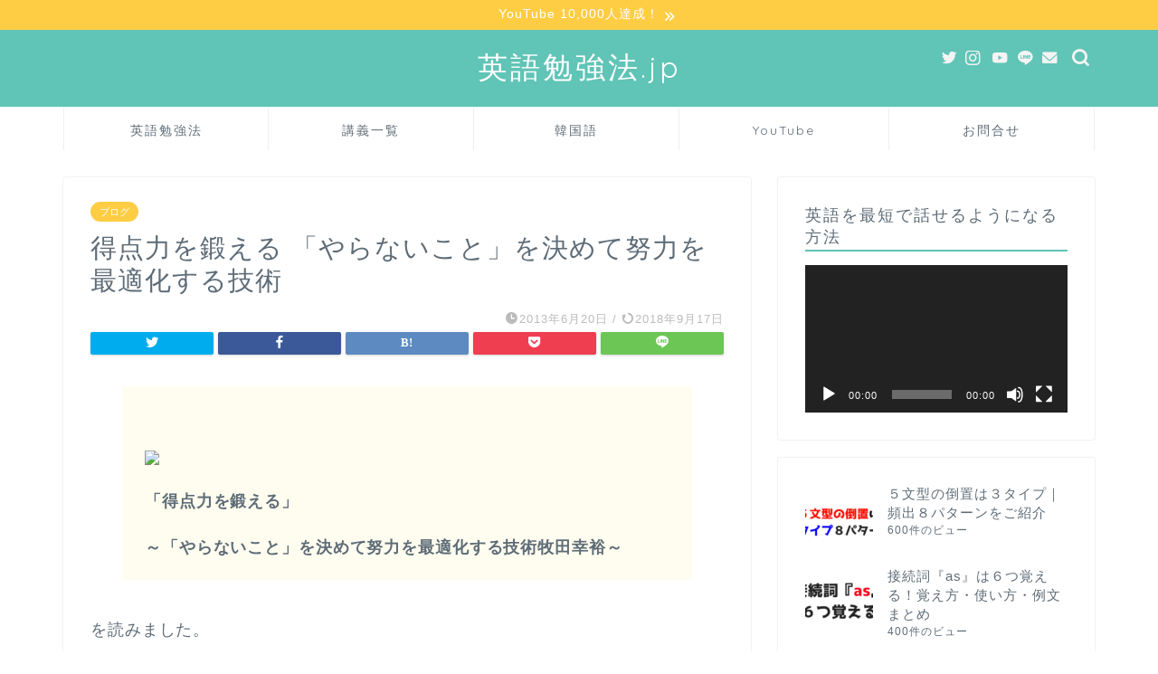

--- FILE ---
content_type: text/html; charset=UTF-8
request_url: https://xn--4gr220a2sk1qvzyi.jp/tokutenryoku/
body_size: 14641
content:
<!DOCTYPE html><html lang="ja"><head prefix="og: http://ogp.me/ns# fb: http://ogp.me/ns/fb# article: http://ogp.me/ns/article#"><meta charset="utf-8"><meta http-equiv="X-UA-Compatible" content="IE=edge"><meta name="viewport" content="width=device-width, initial-scale=1"><meta property="og:type" content="blog"><meta property="og:title" content="得点力を鍛える 「やらないこと」を決めて努力を最適化する技術｜英語勉強法.jp"><meta property="og:url" content="https://xn--4gr220a2sk1qvzyi.jp/tokutenryoku/"><meta property="og:description" content="&nbsp; 「得点力を鍛える」 ～「やらないこと」を決めて努力を最適化する技術牧田幸裕～ を読みました。 いい本書きま"><meta property="og:image" content="//ws-fe.amazon-adsystem.com/widgets/q?_encoding=UTF8&amp;MarketPlace=JP&amp;ASIN=4492557237&amp;ServiceVersion=20070822&amp;ID=AsinImage&amp;WS=1&amp;Format=_SL250_&amp;tag=igakubuhenoto-22"><meta property="og:site_name" content="英語勉強法.jp"><meta property="fb:admins" content=""><meta name="twitter:card" content="summary_large_image"><meta name="twitter:site" content="@YSK_NMR"><meta name="description" itemprop="description" content="&nbsp; 「得点力を鍛える」 ～「やらないこと」を決めて努力を最適化する技術牧田幸裕～ を読みました。 いい本書きま" ><link rel="shortcut icon" href="https://xn--4gr220a2sk1qvzyi.jp/wp-content/themes/jin/favicon.ico"><link media="all" href="https://xn--4gr220a2sk1qvzyi.jp/wp-content/cache/autoptimize/css/autoptimize_e32c04db4ed2284a5d05c7fd0f14efab.css" rel="stylesheet" /><title>得点力を鍛える 「やらないこと」を決めて努力を最適化する技術｜英語勉強法.jp</title><meta name='robots' content='max-image-preview:large' /><link rel='dns-prefetch' href='//ajax.googleapis.com' /><link rel='dns-prefetch' href='//cdnjs.cloudflare.com' /><link rel='dns-prefetch' href='//s.w.org' /><link rel="alternate" type="application/rss+xml" title="英語勉強法.jp &raquo; フィード" href="https://xn--4gr220a2sk1qvzyi.jp/feed/" /><link rel="alternate" type="application/rss+xml" title="英語勉強法.jp &raquo; コメントフィード" href="https://xn--4gr220a2sk1qvzyi.jp/comments/feed/" /><link rel="alternate" type="application/rss+xml" title="英語勉強法.jp &raquo; 得点力を鍛える 「やらないこと」を決めて努力を最適化する技術 のコメントのフィード" href="https://xn--4gr220a2sk1qvzyi.jp/tokutenryoku/feed/" /> <script type="text/javascript">window._wpemojiSettings = {"baseUrl":"https:\/\/s.w.org\/images\/core\/emoji\/13.1.0\/72x72\/","ext":".png","svgUrl":"https:\/\/s.w.org\/images\/core\/emoji\/13.1.0\/svg\/","svgExt":".svg","source":{"concatemoji":"https:\/\/xn--4gr220a2sk1qvzyi.jp\/wp-includes\/js\/wp-emoji-release.min.js?ver=5.8.12"}};
			!function(e,a,t){var n,r,o,i=a.createElement("canvas"),p=i.getContext&&i.getContext("2d");function s(e,t){var a=String.fromCharCode;p.clearRect(0,0,i.width,i.height),p.fillText(a.apply(this,e),0,0);e=i.toDataURL();return p.clearRect(0,0,i.width,i.height),p.fillText(a.apply(this,t),0,0),e===i.toDataURL()}function c(e){var t=a.createElement("script");t.src=e,t.defer=t.type="text/javascript",a.getElementsByTagName("head")[0].appendChild(t)}for(o=Array("flag","emoji"),t.supports={everything:!0,everythingExceptFlag:!0},r=0;r<o.length;r++)t.supports[o[r]]=function(e){if(!p||!p.fillText)return!1;switch(p.textBaseline="top",p.font="600 32px Arial",e){case"flag":return s([127987,65039,8205,9895,65039],[127987,65039,8203,9895,65039])?!1:!s([55356,56826,55356,56819],[55356,56826,8203,55356,56819])&&!s([55356,57332,56128,56423,56128,56418,56128,56421,56128,56430,56128,56423,56128,56447],[55356,57332,8203,56128,56423,8203,56128,56418,8203,56128,56421,8203,56128,56430,8203,56128,56423,8203,56128,56447]);case"emoji":return!s([10084,65039,8205,55357,56613],[10084,65039,8203,55357,56613])}return!1}(o[r]),t.supports.everything=t.supports.everything&&t.supports[o[r]],"flag"!==o[r]&&(t.supports.everythingExceptFlag=t.supports.everythingExceptFlag&&t.supports[o[r]]);t.supports.everythingExceptFlag=t.supports.everythingExceptFlag&&!t.supports.flag,t.DOMReady=!1,t.readyCallback=function(){t.DOMReady=!0},t.supports.everything||(n=function(){t.readyCallback()},a.addEventListener?(a.addEventListener("DOMContentLoaded",n,!1),e.addEventListener("load",n,!1)):(e.attachEvent("onload",n),a.attachEvent("onreadystatechange",function(){"complete"===a.readyState&&t.readyCallback()})),(n=t.source||{}).concatemoji?c(n.concatemoji):n.wpemoji&&n.twemoji&&(c(n.twemoji),c(n.wpemoji)))}(window,document,window._wpemojiSettings);</script> <link rel='stylesheet' id='swiper-style-css'  href='https://cdnjs.cloudflare.com/ajax/libs/Swiper/4.0.7/css/swiper.min.css?ver=5.8.12' type='text/css' media='all' /><link rel='stylesheet' id='sccss_style-css'  href='https://xn--4gr220a2sk1qvzyi.jp/?sccss=1&#038;ver=5.8.12' type='text/css' media='all' /> <script type='text/javascript' src='https://ajax.googleapis.com/ajax/libs/jquery/1.12.4/jquery.min.js?ver=5.8.12' id='jquery-js'></script> <script type='text/javascript' id='frontjs-js-extra'>var wpdm_url = {"home":"https:\/\/xn--4gr220a2sk1qvzyi.jp\/","site":"https:\/\/xn--4gr220a2sk1qvzyi.jp\/","ajax":"https:\/\/xn--4gr220a2sk1qvzyi.jp\/wp-admin\/admin-ajax.php"};
var wpdm_asset = {"spinner":"<i class=\"fas fa-sun fa-spin\"><\/i>"};</script> <script type='application/json' id='wpp-json'>{"sampling_active":1,"sampling_rate":100,"ajax_url":"https:\/\/xn--4gr220a2sk1qvzyi.jp\/wp-json\/wordpress-popular-posts\/v1\/popular-posts","ID":9104,"token":"23451ed3e9","lang":0,"debug":0}</script> <link rel="https://api.w.org/" href="https://xn--4gr220a2sk1qvzyi.jp/wp-json/" /><link rel="alternate" type="application/json" href="https://xn--4gr220a2sk1qvzyi.jp/wp-json/wp/v2/posts/9104" /><link rel="canonical" href="https://xn--4gr220a2sk1qvzyi.jp/tokutenryoku/" /><link rel='shortlink' href='https://xn--4gr220a2sk1qvzyi.jp/?p=9104' /><link rel="alternate" type="application/json+oembed" href="https://xn--4gr220a2sk1qvzyi.jp/wp-json/oembed/1.0/embed?url=https%3A%2F%2Fxn--4gr220a2sk1qvzyi.jp%2Ftokutenryoku%2F" /><link rel="alternate" type="text/xml+oembed" href="https://xn--4gr220a2sk1qvzyi.jp/wp-json/oembed/1.0/embed?url=https%3A%2F%2Fxn--4gr220a2sk1qvzyi.jp%2Ftokutenryoku%2F&#038;format=xml" /> <script>var wpdm_site_url = 'https://xn--4gr220a2sk1qvzyi.jp/';
            var wpdm_home_url = 'https://xn--4gr220a2sk1qvzyi.jp/';
            var ajax_url = 'https://xn--4gr220a2sk1qvzyi.jp/wp-admin/admin-ajax.php';
            var wpdm_ajax_url = 'https://xn--4gr220a2sk1qvzyi.jp/wp-admin/admin-ajax.php';
            var wpdm_ajax_popup = '0';</script> <meta name="generator" content="Site Kit by Google 1.31.0" /> <script async src="//pagead2.googlesyndication.com/pagead/js/adsbygoogle.js"></script><script>(adsbygoogle = window.adsbygoogle || []).push({"google_ad_client":"ca-pub-9051554482008084","enable_page_level_ads":true,"tag_partner":"site_kit"});</script> <meta name="generator" content="WordPress Download Manager 3.1.12" />  <script async src="https://www.googletagmanager.com/gtag/js?id=UA-90740323-1"></script> <script>window.dataLayer = window.dataLayer || [];
  function gtag(){dataLayer.push(arguments);}
  gtag('js', new Date());

  gtag('config', 'UA-90740323-1');</script> </head><body data-rsssl=1 class="post-template-default single single-post postid-9104 single-format-standard" id="nofont-style"><div id="wrapper"><div id="scroll-content" class="animate-off"><div class="cps-info-bar animate-off"> <a href="https://www.youtube.com/channel/UCtJ_vubYcFSbK9oyNiUg3Yw" data-wpel-link="external" target="_blank" rel="external noopener noreferrer"><span>YouTube 10,000人達成！</span></a></div><div id="header-box" class="tn_on header-box animate-off"><div id="header" class="header-type2 header animate-off"><div id="site-info" class="ef"> <span class="tn-logo-size"><a href="https://xn--4gr220a2sk1qvzyi.jp/" title="英語勉強法.jp" rel="home" data-wpel-link="internal">英語勉強法.jp</a></span></div><div id="headmenu"> <span class="headsns tn_sns_on"> <span class="twitter"><a href="https://twitter.com/YSK_NMR" data-wpel-link="external" target="_blank" rel="external noopener noreferrer"><i class="jic-type jin-ifont-twitter" aria-hidden="true"></i></a></span> <span class="instagram"> <a href="https://www.instagram.com/ysk_nomura/" data-wpel-link="external" target="_blank" rel="external noopener noreferrer"><i class="jic-type jin-ifont-instagram" aria-hidden="true"></i></a> </span> <span class="youtube"> <a href="https://www.youtube.com/user/doit0728/videos" data-wpel-link="external" target="_blank" rel="external noopener noreferrer"><i class="jic-type jin-ifont-youtube" aria-hidden="true"></i></a> </span> <span class="line"> <a href="https://lin.ee/eGQpivn" target="_blank" data-wpel-link="external" rel="external noopener noreferrer"><i class="jic-type jin-ifont-line" aria-hidden="true"></i></a> </span> <span class="jin-contact"> <a href="https://xn--4gr220a2sk1qvzyi.jp/%E3%81%8A%E5%95%8F%E5%90%88%E3%81%9B/" data-wpel-link="internal"><i class="jic-type jin-ifont-mail" aria-hidden="true"></i></a> </span> </span> <span class="headsearch tn_search_on"><form class="search-box" role="search" method="get" id="searchform" action="https://xn--4gr220a2sk1qvzyi.jp/"> <input type="search" placeholder="" class="text search-text" value="" name="s" id="s"> <input type="submit" id="searchsubmit" value="&#xe931;"></form> </span></div></div></div><div id="nav-container" class="header-style3-animate animate-off"><div id="drawernav2" class="ef"><nav class="fixed-content"><ul class="menu-box"><li class="menu-item menu-item-type-post_type menu-item-object-post menu-item-12987"><a href="https://xn--4gr220a2sk1qvzyi.jp/english-by-self-study/" data-wpel-link="internal">英語勉強法</a></li><li class="menu-item menu-item-type-post_type menu-item-object-post menu-item-18127"><a href="https://xn--4gr220a2sk1qvzyi.jp/kouza/" data-wpel-link="internal">講義一覧</a></li><li class="menu-item menu-item-type-taxonomy menu-item-object-category menu-item-12996"><a href="https://xn--4gr220a2sk1qvzyi.jp/category/korean-learning/" data-wpel-link="internal">韓国語</a></li><li class="menu-item menu-item-type-post_type menu-item-object-post menu-item-15007"><a href="https://xn--4gr220a2sk1qvzyi.jp/youtube/" data-wpel-link="internal">YouTube</a></li><li class="menu-item menu-item-type-post_type menu-item-object-post menu-item-18341"><a href="https://xn--4gr220a2sk1qvzyi.jp/about-jp/" data-wpel-link="internal">お問合せ</a></li></ul></nav></div></div><div class="clearfix"></div><div id="contents"><main id="main-contents" class="main-contents article_style1 animate-off" itemprop="mainContentOfPage"><section class="cps-post-box hentry"><article class="cps-post"><header class="cps-post-header"> <span class="cps-post-cat category-blogs" itemprop="keywords"><a href="https://xn--4gr220a2sk1qvzyi.jp/category/blogs/" style="background-color:!important;" data-wpel-link="internal">ブログ</a></span><h1 class="cps-post-title entry-title" itemprop="headline">得点力を鍛える 「やらないこと」を決めて努力を最適化する技術</h1><div class="cps-post-meta vcard"> <span class="writer fn" itemprop="author" itemscope itemtype="https://schema.org/Person"><span itemprop="name">野村勇介</span></span> <span class="cps-post-date-box"> <span class="cps-post-date"><i class="jic jin-ifont-watch" aria-hidden="true"></i>&nbsp;<time class="entry-date date published" datetime="2013-06-20T21:22:26+09:00">2013年6月20日</time></span> <span class="timeslash"> /</span> <time class="entry-date date updated" datetime="2018-09-17T13:42:26+09:00"><span class="cps-post-date"><i class="jic jin-ifont-reload" aria-hidden="true"></i>&nbsp;2018年9月17日</span></time> </span></div></header><div class="cps-post-thumb jin-thumb-original" itemscope itemtype="https://schema.org/ImageObject"></div><div class="share-top sns-design-type01"><div class="sns-top"><ol><li class="twitter"><a href="https://twitter.com/share?url=https%3A%2F%2Fxn--4gr220a2sk1qvzyi.jp%2Ftokutenryoku%2F&amp;text=%E5%BE%97%E7%82%B9%E5%8A%9B%E3%82%92%E9%8D%9B%E3%81%88%E3%82%8B+%E3%80%8C%E3%82%84%E3%82%89%E3%81%AA%E3%81%84%E3%81%93%E3%81%A8%E3%80%8D%E3%82%92%E6%B1%BA%E3%82%81%E3%81%A6%E5%8A%AA%E5%8A%9B%E3%82%92%E6%9C%80%E9%81%A9%E5%8C%96%E3%81%99%E3%82%8B%E6%8A%80%E8%A1%93 - 英語勉強法.jp&amp;via=YSK_NMR&amp;related=YSK_NMR" data-wpel-link="external" target="_blank" rel="external noopener noreferrer"><i class="jic jin-ifont-twitter"></i></a></li><li class="facebook"> <a href="https://www.facebook.com/sharer.php?src=bm&amp;u=https%3A%2F%2Fxn--4gr220a2sk1qvzyi.jp%2Ftokutenryoku%2F&amp;t=%E5%BE%97%E7%82%B9%E5%8A%9B%E3%82%92%E9%8D%9B%E3%81%88%E3%82%8B+%E3%80%8C%E3%82%84%E3%82%89%E3%81%AA%E3%81%84%E3%81%93%E3%81%A8%E3%80%8D%E3%82%92%E6%B1%BA%E3%82%81%E3%81%A6%E5%8A%AA%E5%8A%9B%E3%82%92%E6%9C%80%E9%81%A9%E5%8C%96%E3%81%99%E3%82%8B%E6%8A%80%E8%A1%93 - 英語勉強法.jp" onclick="javascript:window.open(this.href, &#039;&#039;, &#039;menubar=no,toolbar=no,resizable=yes,scrollbars=yes,height=300,width=600&#039;);return false;" data-wpel-link="external" target="_blank" rel="external noopener noreferrer"><i class="jic jin-ifont-facebook-t" aria-hidden="true"></i></a></li><li class="hatebu"> <a href="https://b.hatena.ne.jp/add?mode=confirm&amp;url=https%3A%2F%2Fxn--4gr220a2sk1qvzyi.jp%2Ftokutenryoku%2F" onclick="javascript:window.open(this.href, &#039;&#039;, &#039;menubar=no,toolbar=no,resizable=yes,scrollbars=yes,height=400,width=510&#039;);return false;" data-wpel-link="external" target="_blank" rel="external noopener noreferrer"><i class="font-hatena"></i></a></li><li class="pocket"> <a href="https://getpocket.com/edit?url=https%3A%2F%2Fxn--4gr220a2sk1qvzyi.jp%2Ftokutenryoku%2F&amp;title=%E5%BE%97%E7%82%B9%E5%8A%9B%E3%82%92%E9%8D%9B%E3%81%88%E3%82%8B+%E3%80%8C%E3%82%84%E3%82%89%E3%81%AA%E3%81%84%E3%81%93%E3%81%A8%E3%80%8D%E3%82%92%E6%B1%BA%E3%82%81%E3%81%A6%E5%8A%AA%E5%8A%9B%E3%82%92%E6%9C%80%E9%81%A9%E5%8C%96%E3%81%99%E3%82%8B%E6%8A%80%E8%A1%93 - 英語勉強法.jp" data-wpel-link="external" target="_blank" rel="external noopener noreferrer"><i class="jic jin-ifont-pocket" aria-hidden="true"></i></a></li><li class="line"> <a href="https://line.me/R/msg/text/?https%3A%2F%2Fxn--4gr220a2sk1qvzyi.jp%2Ftokutenryoku%2F" data-wpel-link="external" target="_blank" rel="external noopener noreferrer"><i class="jic jin-ifont-line" aria-hidden="true"></i></a></li></ol></div></div><div class="clearfix"></div><div class="cps-post-main-box"><div class="cps-post-main    h2-style05 h3-style07 h4-style03 entry-content xl-size xl-size-sp" itemprop="articleBody"><div class="clearfix"></div><div class="theContentWrap-ccc"><div class="simple-box6"><p>&nbsp;</p> <a href="https://www.amazon.co.jp/gp/product/4492557237/ref=as_li_tl?ie=UTF8&amp;camp=247&amp;creative=1211&amp;creativeASIN=4492557237&amp;linkCode=as2&amp;tag=igakubuhenoto-22&amp;linkId=c661b20bb71b5a6a71c0fb3e48da7d43" target="_blank" rel="noopener external noreferrer" data-wpel-link="external"><img class="lazy lazy-hidden" src="[data-uri]" data-lazy-type="image" data-lazy-src="//ws-fe.amazon-adsystem.com/widgets/q?_encoding=UTF8&amp;MarketPlace=JP&amp;ASIN=4492557237&amp;ServiceVersion=20070822&amp;ID=AsinImage&amp;WS=1&amp;Format=_SL250_&amp;tag=igakubuhenoto-22" border="0" /><noscript><img src="//ws-fe.amazon-adsystem.com/widgets/q?_encoding=UTF8&amp;MarketPlace=JP&amp;ASIN=4492557237&amp;ServiceVersion=20070822&amp;ID=AsinImage&amp;WS=1&amp;Format=_SL250_&amp;tag=igakubuhenoto-22" border="0" /></noscript></a><img class="lazy lazy-hidden" loading="lazy" style="border: none !important; margin: 0px !important;" src="[data-uri]" data-lazy-type="image" data-lazy-src="//ir-jp.amazon-adsystem.com/e/ir?t=igakubuhenoto-22&amp;l=am2&amp;o=9&amp;a=4492557237" alt="" width="1" height="1" border="0" /><noscript><img loading="lazy" style="border: none !important; margin: 0px !important;" src="//ir-jp.amazon-adsystem.com/e/ir?t=igakubuhenoto-22&amp;l=am2&amp;o=9&amp;a=4492557237" alt="" width="1" height="1" border="0" /></noscript><p><strong>「得点力を鍛える」</strong></p><p><strong>～「やらないこと」を決めて努力を最適化する技術牧田幸裕～</strong></p></div><p>を読みました。</p><p>いい本書きますねー。</p><p>本質的なことが詰まっていますが、硬くなくわかり易い文章で書かれているので、すぐに読了できます。</p><p>試験という短いスパンで結果を出さない場合は役に立つ一冊だと思います。色々と参考書を抱え込んでいる人にはオススメです。</p><p>私も身が引き締まりました！！ちゃんとやらないこと決めなければーーー</p></div><div class="profile-card"><div class="profile-title ef">ABOUT ME</div><div class="profile-flexbox"><div class="profile-thumbnail-box"><div class="profile-thumbnail"><img alt='' src="[data-uri]" data-lazy-type="image" data-lazy-src='https://xn--4gr220a2sk1qvzyi.jp/wp-content/uploads/2017/09/1caa2f926e8c9133cc7f898955b5f5fb-100x100.png' data-lazy-srcset='https://xn--4gr220a2sk1qvzyi.jp/wp-content/uploads/2017/09/1caa2f926e8c9133cc7f898955b5f5fb-200x200.png 2x' class='lazy lazy-hidden avatar avatar-100 photo' height='100' width='100' loading='lazy'/><noscript><img alt='' src='https://xn--4gr220a2sk1qvzyi.jp/wp-content/uploads/2017/09/1caa2f926e8c9133cc7f898955b5f5fb-100x100.png' srcset='https://xn--4gr220a2sk1qvzyi.jp/wp-content/uploads/2017/09/1caa2f926e8c9133cc7f898955b5f5fb-200x200.png 2x' class='avatar avatar-100 photo' height='100' width='100' loading='lazy'/></noscript></div></div><div class="profile-meta"><div class="profile-name">野村勇介</div><div class="profile-desc">英語講師｜TOEIC985点｜TOEFLiBT100＋α</div></div></div><div class="profile-link-box"><div class="profile-follow center-pos"> <span class="twitter-sns"><a href="https://twitter.com/YSK_NMR" target="_blank" data-wpel-link="external" rel="external noopener noreferrer"><i class="jic-type jin-ifont-twitter" aria-hidden="true"></i></a></span> <span class="instagram-sns"><a href="https://www.instagram.com/xyzbryce/" target="_blank" data-wpel-link="external" rel="external noopener noreferrer"><i class="jic-type jin-ifont-instagram" aria-hidden="true"></i></a></span> <span class="youtube-sns"><a href="https://www.youtube.com/watch?v=j7L1WYF_jII" target="_blank" data-wpel-link="external" rel="external noopener noreferrer"><i class="jic-type jin-ifont-youtube" aria-hidden="true"></i></a></span></div></div></div><div class="clearfix"></div><div class="adarea-box"></div><div class="related-ad-unit-area"></div><div class="share sns-design-type01"><div class="sns"><ol><li class="twitter"><a href="https://twitter.com/share?url=https%3A%2F%2Fxn--4gr220a2sk1qvzyi.jp%2Ftokutenryoku%2F&amp;text=%E5%BE%97%E7%82%B9%E5%8A%9B%E3%82%92%E9%8D%9B%E3%81%88%E3%82%8B+%E3%80%8C%E3%82%84%E3%82%89%E3%81%AA%E3%81%84%E3%81%93%E3%81%A8%E3%80%8D%E3%82%92%E6%B1%BA%E3%82%81%E3%81%A6%E5%8A%AA%E5%8A%9B%E3%82%92%E6%9C%80%E9%81%A9%E5%8C%96%E3%81%99%E3%82%8B%E6%8A%80%E8%A1%93 - 英語勉強法.jp&amp;via=YSK_NMR&amp;related=YSK_NMR" data-wpel-link="external" target="_blank" rel="external noopener noreferrer"><i class="jic jin-ifont-twitter"></i></a></li><li class="facebook"> <a href="https://www.facebook.com/sharer.php?src=bm&amp;u=https%3A%2F%2Fxn--4gr220a2sk1qvzyi.jp%2Ftokutenryoku%2F&amp;t=%E5%BE%97%E7%82%B9%E5%8A%9B%E3%82%92%E9%8D%9B%E3%81%88%E3%82%8B+%E3%80%8C%E3%82%84%E3%82%89%E3%81%AA%E3%81%84%E3%81%93%E3%81%A8%E3%80%8D%E3%82%92%E6%B1%BA%E3%82%81%E3%81%A6%E5%8A%AA%E5%8A%9B%E3%82%92%E6%9C%80%E9%81%A9%E5%8C%96%E3%81%99%E3%82%8B%E6%8A%80%E8%A1%93 - 英語勉強法.jp" onclick="javascript:window.open(this.href, &#039;&#039;, &#039;menubar=no,toolbar=no,resizable=yes,scrollbars=yes,height=300,width=600&#039;);return false;" data-wpel-link="external" target="_blank" rel="external noopener noreferrer"><i class="jic jin-ifont-facebook-t" aria-hidden="true"></i></a></li><li class="hatebu"> <a href="https://b.hatena.ne.jp/add?mode=confirm&amp;url=https%3A%2F%2Fxn--4gr220a2sk1qvzyi.jp%2Ftokutenryoku%2F" onclick="javascript:window.open(this.href, &#039;&#039;, &#039;menubar=no,toolbar=no,resizable=yes,scrollbars=yes,height=400,width=510&#039;);return false;" data-wpel-link="external" target="_blank" rel="external noopener noreferrer"><i class="font-hatena"></i></a></li><li class="pocket"> <a href="https://getpocket.com/edit?url=https%3A%2F%2Fxn--4gr220a2sk1qvzyi.jp%2Ftokutenryoku%2F&amp;title=%E5%BE%97%E7%82%B9%E5%8A%9B%E3%82%92%E9%8D%9B%E3%81%88%E3%82%8B+%E3%80%8C%E3%82%84%E3%82%89%E3%81%AA%E3%81%84%E3%81%93%E3%81%A8%E3%80%8D%E3%82%92%E6%B1%BA%E3%82%81%E3%81%A6%E5%8A%AA%E5%8A%9B%E3%82%92%E6%9C%80%E9%81%A9%E5%8C%96%E3%81%99%E3%82%8B%E6%8A%80%E8%A1%93 - 英語勉強法.jp" data-wpel-link="external" target="_blank" rel="external noopener noreferrer"><i class="jic jin-ifont-pocket" aria-hidden="true"></i></a></li><li class="line"> <a href="https://line.me/R/msg/text/?https%3A%2F%2Fxn--4gr220a2sk1qvzyi.jp%2Ftokutenryoku%2F" data-wpel-link="external" target="_blank" rel="external noopener noreferrer"><i class="jic jin-ifont-line" aria-hidden="true"></i></a></li></ol></div></div><section class="cta-content"> <span class="info-title">YouTube登録者増加中！</span><div class="cta-text"><div class="theContentWrap-ccc"><div class="t-aligncenter"><p style="text-align: center;">ぜひチャンネル登録お願いします(^^)/</p></div><p style="text-align: center;"><div class="video"><img src="[data-uri]"  class="lazy lazy-hidden" data-lazy-type="iframe" data-lazy-src="&lt;iframe loading=&quot;lazy&quot; title=&quot;YouTube video player&quot; src=&quot;https://www.youtube.com/embed/QitjEj4X2iA&quot; width=&quot;560&quot; height=&quot;315&quot; frameborder=&quot;0&quot; allowfullscreen=&quot;allowfullscreen&quot;&gt;&lt;/iframe&gt;" alt=""><noscript><iframe loading="lazy" title="YouTube video player" src="https://www.youtube.com/embed/QitjEj4X2iA" width="560" height="315" frameborder="0" allowfullscreen="allowfullscreen"></iframe></noscript></div></p><p style="text-align: center;"><span style="font-size: 1em; letter-spacing: 0.05em;">英語の勉強法まとめは</span><a style="font-size: 1em; letter-spacing: 0.05em;" href="https://xn--4gr220a2sk1qvzyi.jp/english-by-self-study/" data-wpel-link="internal">こちらのページへ</a></p><p style="text-align: center;">参考書ルートは<a href="https://jpeigo.jp/" data-wpel-link="external" target="_blank" rel="external noopener noreferrer">こちらの記事へ（下部）</a></p></div></div></section></div></div></article></section><div id="prev-next" class="clearfix"> <a class="prev" href="https://xn--4gr220a2sk1qvzyi.jp/2013-6-20/" title="2013年6月20日の勉強記録" data-wpel-link="internal"><div class="metabox"> <img src="https://xn--4gr220a2sk1qvzyi.jp/wp-content/themes/jin/img/noimg320.png" width="151" height="85" alt="NO IMAGE" title="NO IMAGE" /><p>2013年6月20日の勉強記録</p></div> </a> <a class="next" href="https://xn--4gr220a2sk1qvzyi.jp/yokubari-writing/" title="よくばり英作文" data-wpel-link="internal"><div class="metabox"><p>よくばり英作文</p> <img src="https://xn--4gr220a2sk1qvzyi.jp/wp-content/themes/jin/img/noimg320.png" width="151" height="85" alt="NO IMAGE" title="NO IMAGE" /></div> </a></div><div class="clearfix"></div></main><div id="sidebar" class="sideber sidebar_style1 animate-off" role="complementary" itemscope itemtype="https://schema.org/WPSideBar"><div id="media_video-4" class="widget widget_media_video"><div class="widgettitle ef">英語を最短で話せるようになる方法</div><div style="width:100%;" class="wp-video"><!--[if lt IE 9]><script>document.createElement('video');</script><![endif]--><video class="wp-video-shortcode" id="video-9104-1" preload="metadata" controls="controls"><source type="video/youtube" src="https://youtu.be/5qm4fkb50fc?_=1" /><a href="https://youtu.be/5qm4fkb50fc" data-wpel-link="external" target="_blank" rel="external noopener noreferrer">https://youtu.be/5qm4fkb50fc</a></video></div></div><div id="wpp-3" class="widget popular-posts"><ul class="wpp-list wpp-list-with-thumbnails"><li> <a href="https://xn--4gr220a2sk1qvzyi.jp/8-inversion/" target="_blank" data-wpel-link="internal"><img src="https://xn--4gr220a2sk1qvzyi.jp/wp-content/uploads/wordpress-popular-posts/10310-featured-75x75.png" width="75" height="75" alt="" class="wpp-thumbnail wpp_featured wpp_cached_thumb" loading="lazy" /></a> <a href="https://xn--4gr220a2sk1qvzyi.jp/8-inversion/" class="wpp-post-title" target="_blank" data-wpel-link="internal">５文型の倒置は３タイプ｜頻出８パターンをご紹介</a> <span class="wpp-meta post-stats"><span class="wpp-views">600件のビュー</span></span></li><li> <a href="https://xn--4gr220a2sk1qvzyi.jp/as-6/" target="_blank" data-wpel-link="internal"><img src="https://xn--4gr220a2sk1qvzyi.jp/wp-content/uploads/wordpress-popular-posts/10115-featured-75x75.png" width="75" height="75" alt="" class="wpp-thumbnail wpp_featured wpp_cached_thumb" loading="lazy" /></a> <a href="https://xn--4gr220a2sk1qvzyi.jp/as-6/" class="wpp-post-title" target="_blank" data-wpel-link="internal">接続詞『as』は６つ覚える！覚え方・使い方・例文まとめ</a> <span class="wpp-meta post-stats"><span class="wpp-views">400件のビュー</span></span></li><li> <a href="https://xn--4gr220a2sk1qvzyi.jp/love-affairs-in-latin-america/" target="_blank" data-wpel-link="internal"><img src="https://xn--4gr220a2sk1qvzyi.jp/wp-content/plugins/wordpress-popular-posts/assets/images/no_thumb.jpg" width="75" height="75" alt="" class="wpp-thumbnail wpp_featured wpp_def_no_src" loading="lazy" /></a> <a href="https://xn--4gr220a2sk1qvzyi.jp/love-affairs-in-latin-america/" class="wpp-post-title" target="_blank" data-wpel-link="internal">ラティーノたちの恋愛事情！愛情深く嫉妬深いその実態とは？</a> <span class="wpp-meta post-stats"><span class="wpp-views">300件のビュー</span></span></li><li> <a href="https://xn--4gr220a2sk1qvzyi.jp/among-is-to-v/" target="_blank" data-wpel-link="internal"><img src="https://xn--4gr220a2sk1qvzyi.jp/wp-content/uploads/wordpress-popular-posts/15544-featured-75x75.jpg" width="75" height="75" alt="" class="wpp-thumbnail wpp_featured wpp_cached_thumb" loading="lazy" /></a> <a href="https://xn--4gr220a2sk1qvzyi.jp/among-is-to-v/" class="wpp-post-title" target="_blank" data-wpel-link="internal">amongで始まる文の注意点とポイント</a> <span class="wpp-meta post-stats"><span class="wpp-views">200件のビュー</span></span></li><li> <a href="https://xn--4gr220a2sk1qvzyi.jp/kohno-gento/" target="_blank" data-wpel-link="internal"><img src="https://xn--4gr220a2sk1qvzyi.jp/wp-content/plugins/wordpress-popular-posts/assets/images/no_thumb.jpg" width="75" height="75" alt="" class="wpp-thumbnail wpp_featured wpp_def_no_src" loading="lazy" /></a> <a href="https://xn--4gr220a2sk1qvzyi.jp/kohno-gento/" class="wpp-post-title" target="_blank" data-wpel-link="internal">河野玄斗の勉強法(東大理Ⅲ/司法試験合格)が英語学習にも効果的な件</a> <span class="wpp-meta post-stats"><span class="wpp-views">200件のビュー</span></span></li><li> <a href="https://xn--4gr220a2sk1qvzyi.jp/prepositions-are-a-must/" target="_blank" data-wpel-link="internal"><img src="https://xn--4gr220a2sk1qvzyi.jp/wp-content/uploads/wordpress-popular-posts/10421-featured-75x75.png" width="75" height="75" alt="" class="wpp-thumbnail wpp_featured wpp_cached_thumb" loading="lazy" /></a> <a href="https://xn--4gr220a2sk1qvzyi.jp/prepositions-are-a-must/" class="wpp-post-title" target="_blank" data-wpel-link="internal">前置詞まとめ一覧</a> <span class="wpp-meta post-stats"><span class="wpp-views">200件のビュー</span></span></li><li> <a href="https://xn--4gr220a2sk1qvzyi.jp/transitive-verb/" target="_blank" data-wpel-link="internal"><img src="https://xn--4gr220a2sk1qvzyi.jp/wp-content/uploads/wordpress-popular-posts/14479-featured-75x75.jpg" width="75" height="75" alt="" class="wpp-thumbnail wpp_featured wpp_cached_thumb" loading="lazy" /></a> <a href="https://xn--4gr220a2sk1qvzyi.jp/transitive-verb/" class="wpp-post-title" target="_blank" data-wpel-link="internal">間違いやすい『他動詞』まとめ（目玉あるある）</a> <span class="wpp-meta post-stats"><span class="wpp-views">200件のビュー</span></span></li><li> <a href="https://xn--4gr220a2sk1qvzyi.jp/quizlet/" target="_blank" data-wpel-link="internal"><img src="https://xn--4gr220a2sk1qvzyi.jp/wp-content/uploads/wordpress-popular-posts/16007-featured-75x75.png" width="75" height="75" alt="" class="wpp-thumbnail wpp_featured wpp_cached_thumb" loading="lazy" /></a> <a href="https://xn--4gr220a2sk1qvzyi.jp/quizlet/" class="wpp-post-title" target="_blank" data-wpel-link="internal">英単語学習/暗記はアプリ『Quizlet』が最強！使い方と説明</a> <span class="wpp-meta post-stats"><span class="wpp-views">200件のビュー</span></span></li><li> <a href="https://xn--4gr220a2sk1qvzyi.jp/leap/" target="_blank" data-wpel-link="internal"><img src="https://xn--4gr220a2sk1qvzyi.jp/wp-content/uploads/wordpress-popular-posts/16251-featured-75x75.jpg" width="75" height="75" alt="" class="wpp-thumbnail wpp_featured wpp_cached_thumb" loading="lazy" /></a> <a href="https://xn--4gr220a2sk1qvzyi.jp/leap/" class="wpp-post-title" target="_blank" data-wpel-link="internal">必携英単語Leapをおすすめする理由と使い方</a> <span class="wpp-meta post-stats"><span class="wpp-views">200件のビュー</span></span></li><li> <a href="https://xn--4gr220a2sk1qvzyi.jp/noun-groups/" target="_blank" data-wpel-link="internal"><img src="https://xn--4gr220a2sk1qvzyi.jp/wp-content/uploads/wordpress-popular-posts/10826-featured-75x75.png" width="75" height="75" alt="" class="wpp-thumbnail wpp_featured wpp_cached_thumb" loading="lazy" /></a> <a href="https://xn--4gr220a2sk1qvzyi.jp/noun-groups/" class="wpp-post-title" target="_blank" data-wpel-link="internal">名詞のカタマリを作る英文法｜名詞・名詞句・名詞節</a> <span class="wpp-meta post-stats"><span class="wpp-views">200件のビュー</span></span></li></ul></div><div id="categories-5" class="widget widget_categories"><div class="widgettitle ef">カテゴリー</div><ul><li class="cat-item cat-item-251"><a href="https://xn--4gr220a2sk1qvzyi.jp/category/youtube/" data-wpel-link="internal">YouTube <span class="count">46</span></a></li><li class="cat-item cat-item-49"><a href="https://xn--4gr220a2sk1qvzyi.jp/category/4-skills/" data-wpel-link="internal">英語勉強法 <span class="count">389</span></a><ul class='children'><li class="cat-item cat-item-123"><a href="https://xn--4gr220a2sk1qvzyi.jp/category/4-skills/steps/" data-wpel-link="internal">勉強の手順とまとめ <span class="count">2</span></a></li><li class="cat-item cat-item-149"><a href="https://xn--4gr220a2sk1qvzyi.jp/category/4-skills/q-and-a-for-english-learning/" data-wpel-link="internal">英語の勉強に関する疑問 <span class="count">18</span></a></li><li class="cat-item cat-item-29"><a href="https://xn--4gr220a2sk1qvzyi.jp/category/4-skills/tools/" data-wpel-link="internal">英語学習ツール <span class="count">13</span></a></li><li class="cat-item cat-item-55"><a href="https://xn--4gr220a2sk1qvzyi.jp/category/4-skills/books/" data-wpel-link="internal">英語本 <span class="count">65</span></a><ul class='children'><li class="cat-item cat-item-259"><a href="https://xn--4gr220a2sk1qvzyi.jp/category/4-skills/books/%e6%95%99%e7%a7%91%e6%9b%b8/" data-wpel-link="internal">教科書 <span class="count">1</span></a></li></ul></li><li class="cat-item cat-item-89"><a href="https://xn--4gr220a2sk1qvzyi.jp/category/4-skills/pro-and-acc/" data-wpel-link="internal">発音・アクセント <span class="count">6</span></a></li><li class="cat-item cat-item-85"><a href="https://xn--4gr220a2sk1qvzyi.jp/category/4-skills/english-voca/" data-wpel-link="internal">英単語 <span class="count">64</span></a><ul class='children'><li class="cat-item cat-item-262"><a href="https://xn--4gr220a2sk1qvzyi.jp/category/4-skills/english-voca/%e4%bc%bc%e3%81%a6%e3%81%84%e3%82%8b%e8%8b%b1%e5%8d%98%e8%aa%9e%e3%83%bb%e9%a1%9e%e8%aa%9e/" data-wpel-link="internal">似ている英単語・類語 <span class="count">3</span></a></li><li class="cat-item cat-item-264"><a href="https://xn--4gr220a2sk1qvzyi.jp/category/4-skills/english-voca/tw-voca/" data-wpel-link="internal">Twitterで英単語 <span class="count">44</span></a></li></ul></li><li class="cat-item cat-item-253"><a href="https://xn--4gr220a2sk1qvzyi.jp/category/4-skills/right-and-wrong/" data-wpel-link="internal">正誤問題/英文間違い謎解き <span class="count">1</span></a></li><li class="cat-item cat-item-86"><a href="https://xn--4gr220a2sk1qvzyi.jp/category/4-skills/grammar/" data-wpel-link="internal">英文法 <span class="count">114</span></a><ul class='children'><li class="cat-item cat-item-265"><a href="https://xn--4gr220a2sk1qvzyi.jp/category/4-skills/grammar/tw-grammar/" data-wpel-link="internal">Twitterで学ぶ英文法 <span class="count">7</span></a></li><li class="cat-item cat-item-157"><a href="https://xn--4gr220a2sk1qvzyi.jp/category/4-skills/grammar/gr/" data-wpel-link="internal">英文法の勉強法 <span class="count">3</span></a></li><li class="cat-item cat-item-256"><a href="https://xn--4gr220a2sk1qvzyi.jp/category/4-skills/grammar/5/" data-wpel-link="internal">５文型 <span class="count">9</span></a></li><li class="cat-item cat-item-252"><a href="https://xn--4gr220a2sk1qvzyi.jp/category/4-skills/grammar/perfect-tense/" data-wpel-link="internal">完了形 <span class="count">2</span></a></li><li class="cat-item cat-item-255"><a href="https://xn--4gr220a2sk1qvzyi.jp/category/4-skills/grammar/auxiliary-verb/" data-wpel-link="internal">助動詞 <span class="count">4</span></a></li><li class="cat-item cat-item-154"><a href="https://xn--4gr220a2sk1qvzyi.jp/category/4-skills/grammar/passive/" data-wpel-link="internal">受け身・受動態 <span class="count">2</span></a></li><li class="cat-item cat-item-138"><a href="https://xn--4gr220a2sk1qvzyi.jp/category/4-skills/grammar/infinitive/" data-wpel-link="internal">不定詞 <span class="count">6</span></a></li><li class="cat-item cat-item-153"><a href="https://xn--4gr220a2sk1qvzyi.jp/category/4-skills/grammar/gerund/" data-wpel-link="internal">動名詞 <span class="count">3</span></a></li><li class="cat-item cat-item-246"><a href="https://xn--4gr220a2sk1qvzyi.jp/category/4-skills/grammar/infinitive-and-gerund/" data-wpel-link="internal">動名詞と不定詞 <span class="count">1</span></a></li><li class="cat-item cat-item-254"><a href="https://xn--4gr220a2sk1qvzyi.jp/category/4-skills/grammar/participle/" data-wpel-link="internal">分詞 <span class="count">1</span></a></li><li class="cat-item cat-item-161"><a href="https://xn--4gr220a2sk1qvzyi.jp/category/4-skills/grammar/relative-noun/" data-wpel-link="internal">関係詞 <span class="count">2</span></a></li><li class="cat-item cat-item-258"><a href="https://xn--4gr220a2sk1qvzyi.jp/category/4-skills/grammar/comparison/" data-wpel-link="internal">比較 <span class="count">2</span></a></li><li class="cat-item cat-item-141"><a href="https://xn--4gr220a2sk1qvzyi.jp/category/4-skills/grammar/subjunctive-mood/" data-wpel-link="internal">仮定法 <span class="count">2</span></a></li><li class="cat-item cat-item-146"><a href="https://xn--4gr220a2sk1qvzyi.jp/category/4-skills/grammar/negative/" data-wpel-link="internal">否定 <span class="count">4</span></a></li><li class="cat-item cat-item-250"><a href="https://xn--4gr220a2sk1qvzyi.jp/category/4-skills/grammar/%e7%9c%81%e7%95%a5/" data-wpel-link="internal">省略 <span class="count">2</span></a></li><li class="cat-item cat-item-147"><a href="https://xn--4gr220a2sk1qvzyi.jp/category/4-skills/grammar/inversion/" data-wpel-link="internal">倒置 <span class="count">6</span></a></li><li class="cat-item cat-item-257"><a href="https://xn--4gr220a2sk1qvzyi.jp/category/4-skills/grammar/insertion/" data-wpel-link="internal">挿入 <span class="count">1</span></a></li><li class="cat-item cat-item-148"><a href="https://xn--4gr220a2sk1qvzyi.jp/category/4-skills/grammar/conjunction/" data-wpel-link="internal">接続詞 <span class="count">13</span></a></li><li class="cat-item cat-item-145"><a href="https://xn--4gr220a2sk1qvzyi.jp/category/4-skills/grammar/preposition/" data-wpel-link="internal">前置詞 <span class="count">6</span></a></li><li class="cat-item cat-item-142"><a href="https://xn--4gr220a2sk1qvzyi.jp/category/4-skills/grammar/interrogative/" data-wpel-link="internal">疑問詞 <span class="count">1</span></a></li><li class="cat-item cat-item-144"><a href="https://xn--4gr220a2sk1qvzyi.jp/category/4-skills/grammar/pronoun/" data-wpel-link="internal">代名詞 <span class="count">4</span></a></li></ul></li><li class="cat-item cat-item-87"><a href="https://xn--4gr220a2sk1qvzyi.jp/category/4-skills/usage/" data-wpel-link="internal">語法 <span class="count">55</span></a><ul class='children'><li class="cat-item cat-item-266"><a href="https://xn--4gr220a2sk1qvzyi.jp/category/4-skills/usage/tw-usage/" data-wpel-link="internal">Twtterで学ぶ語法 <span class="count">2</span></a></li><li class="cat-item cat-item-156"><a href="https://xn--4gr220a2sk1qvzyi.jp/category/4-skills/usage/usg/" data-wpel-link="internal">語法の勉強法 <span class="count">4</span></a></li><li class="cat-item cat-item-140"><a href="https://xn--4gr220a2sk1qvzyi.jp/category/4-skills/usage/verb/" data-wpel-link="internal">動詞の語法 <span class="count">25</span></a></li><li class="cat-item cat-item-143"><a href="https://xn--4gr220a2sk1qvzyi.jp/category/4-skills/usage/noun/" data-wpel-link="internal">名詞の語法 <span class="count">9</span></a></li><li class="cat-item cat-item-150"><a href="https://xn--4gr220a2sk1qvzyi.jp/category/4-skills/usage/adjective/" data-wpel-link="internal">形容詞の語法 <span class="count">6</span></a></li><li class="cat-item cat-item-151"><a href="https://xn--4gr220a2sk1qvzyi.jp/category/4-skills/usage/adverb/" data-wpel-link="internal">副詞の語法 <span class="count">5</span></a></li></ul></li><li class="cat-item cat-item-88"><a href="https://xn--4gr220a2sk1qvzyi.jp/category/4-skills/idiom/" data-wpel-link="internal">英熟語 <span class="count">5</span></a></li><li class="cat-item cat-item-91"><a href="https://xn--4gr220a2sk1qvzyi.jp/category/4-skills/reading/" data-wpel-link="internal">リーディング <span class="count">61</span></a><ul class='children'><li class="cat-item cat-item-152"><a href="https://xn--4gr220a2sk1qvzyi.jp/category/4-skills/reading/read-a-lot/" data-wpel-link="internal">多読 <span class="count">3</span></a></li><li class="cat-item cat-item-139"><a href="https://xn--4gr220a2sk1qvzyi.jp/category/4-skills/reading/dictionary/" data-wpel-link="internal">辞書の使い方 <span class="count">5</span></a></li><li class="cat-item cat-item-124"><a href="https://xn--4gr220a2sk1qvzyi.jp/category/4-skills/reading/read-closely/" data-wpel-link="internal">英文解釈 <span class="count">38</span></a><ul class='children'><li class="cat-item cat-item-192"><a href="https://xn--4gr220a2sk1qvzyi.jp/category/4-skills/reading/read-closely/reading-practice/" data-wpel-link="internal">英文解釈演習 <span class="count">16</span></a></li><li class="cat-item cat-item-195"><a href="https://xn--4gr220a2sk1qvzyi.jp/category/4-skills/reading/read-closely/noun-phrases/" data-wpel-link="internal">名詞のカタマリ <span class="count">1</span></a></li></ul></li><li class="cat-item cat-item-104"><a href="https://xn--4gr220a2sk1qvzyi.jp/category/4-skills/reading/long-passage/" data-wpel-link="internal">英語長文 <span class="count">9</span></a></li><li class="cat-item cat-item-125"><a href="https://xn--4gr220a2sk1qvzyi.jp/category/4-skills/reading/translation/" data-wpel-link="internal">翻訳 <span class="count">1</span></a></li><li class="cat-item cat-item-128"><a href="https://xn--4gr220a2sk1qvzyi.jp/category/4-skills/reading/manga/" data-wpel-link="internal">マンガ英語版 <span class="count">1</span></a></li></ul></li><li class="cat-item cat-item-90"><a href="https://xn--4gr220a2sk1qvzyi.jp/category/4-skills/listening/" data-wpel-link="internal">リスニング <span class="count">14</span></a><ul class='children'><li class="cat-item cat-item-132"><a href="https://xn--4gr220a2sk1qvzyi.jp/category/4-skills/listening/shadowing/" data-wpel-link="internal">シャドーイング <span class="count">4</span></a></li></ul></li><li class="cat-item cat-item-98"><a href="https://xn--4gr220a2sk1qvzyi.jp/category/4-skills/speaking/" data-wpel-link="internal">スピーキング <span class="count">26</span></a><ul class='children'><li class="cat-item cat-item-267"><a href="https://xn--4gr220a2sk1qvzyi.jp/category/4-skills/speaking/%e3%83%8d%e3%82%a4%e3%83%86%e3%82%a3%e3%83%96%e3%83%95%e3%83%ac%e3%83%bc%e3%82%ba/" data-wpel-link="internal">ネイティブフレーズ <span class="count">1</span></a></li></ul></li><li class="cat-item cat-item-97"><a href="https://xn--4gr220a2sk1qvzyi.jp/category/4-skills/eikaiwa/" data-wpel-link="internal">オンライン英会話 <span class="count">21</span></a></li><li class="cat-item cat-item-92"><a href="https://xn--4gr220a2sk1qvzyi.jp/category/4-skills/writing/" data-wpel-link="internal">ライティング <span class="count">9</span></a></li><li class="cat-item cat-item-130"><a href="https://xn--4gr220a2sk1qvzyi.jp/category/4-skills/types-grades/" data-wpel-link="internal">タイプ・学年別勉強法 <span class="count">53</span></a><ul class='children'><li class="cat-item cat-item-21"><a href="https://xn--4gr220a2sk1qvzyi.jp/category/4-skills/types-grades/personal-training/" data-wpel-link="internal">英語パーソナルトレーニング <span class="count">2</span></a></li><li class="cat-item cat-item-213"><a href="https://xn--4gr220a2sk1qvzyi.jp/category/4-skills/types-grades/beginners/" data-wpel-link="internal">英語超初心者 <span class="count">1</span></a></li><li class="cat-item cat-item-102"><a href="https://xn--4gr220a2sk1qvzyi.jp/category/4-skills/types-grades/kids/" data-wpel-link="internal">幼児・小・中学生 <span class="count">10</span></a></li><li class="cat-item cat-item-131"><a href="https://xn--4gr220a2sk1qvzyi.jp/category/4-skills/types-grades/high-school/" data-wpel-link="internal">高校受験 <span class="count">7</span></a></li><li class="cat-item cat-item-99"><a href="https://xn--4gr220a2sk1qvzyi.jp/category/4-skills/types-grades/college-entrance-exams/" data-wpel-link="internal">大学受験・医学部受験 <span class="count">36</span></a><ul class='children'><li class="cat-item cat-item-268"><a href="https://xn--4gr220a2sk1qvzyi.jp/category/4-skills/types-grades/college-entrance-exams/%e9%81%8e%e5%8e%bb%e5%95%8f%e5%88%86%e6%9e%90/" data-wpel-link="internal">過去問分析 <span class="count">3</span></a></li><li class="cat-item cat-item-260"><a href="https://xn--4gr220a2sk1qvzyi.jp/category/4-skills/types-grades/college-entrance-exams/%e3%82%bb%e3%83%b3%e3%82%bf%e3%83%bc%e8%a9%a6%e9%a8%93/" data-wpel-link="internal">センター試験 <span class="count">2</span></a></li></ul></li><li class="cat-item cat-item-100"><a href="https://xn--4gr220a2sk1qvzyi.jp/category/4-skills/types-grades/adults/" data-wpel-link="internal">社会人 <span class="count">15</span></a></li><li class="cat-item cat-item-95"><a href="https://xn--4gr220a2sk1qvzyi.jp/category/4-skills/types-grades/nomads/" data-wpel-link="internal">海外ノマド <span class="count">3</span></a></li></ul></li></ul></li><li class="cat-item cat-item-84"><a href="https://xn--4gr220a2sk1qvzyi.jp/category/exams/" data-wpel-link="internal">資格試験 <span class="count">55</span></a><ul class='children'><li class="cat-item cat-item-19"><a href="https://xn--4gr220a2sk1qvzyi.jp/category/exams/eiken/" data-wpel-link="internal">英検 <span class="count">31</span></a><ul class='children'><li class="cat-item cat-item-209"><a href="https://xn--4gr220a2sk1qvzyi.jp/category/exams/eiken/eiken5/" data-wpel-link="internal">英検５級 <span class="count">1</span></a></li><li class="cat-item cat-item-126"><a href="https://xn--4gr220a2sk1qvzyi.jp/category/exams/eiken/eiken-books/" data-wpel-link="internal">英検のおすすめ本 <span class="count">2</span></a></li><li class="cat-item cat-item-109"><a href="https://xn--4gr220a2sk1qvzyi.jp/category/exams/eiken/eiken3/" data-wpel-link="internal">英検３級 <span class="count">1</span></a></li><li class="cat-item cat-item-108"><a href="https://xn--4gr220a2sk1qvzyi.jp/category/exams/eiken/eiken-pre2/" data-wpel-link="internal">英検準２級 <span class="count">1</span></a></li><li class="cat-item cat-item-107"><a href="https://xn--4gr220a2sk1qvzyi.jp/category/exams/eiken/eiken-2/" data-wpel-link="internal">英検２級 <span class="count">1</span></a></li><li class="cat-item cat-item-106"><a href="https://xn--4gr220a2sk1qvzyi.jp/category/exams/eiken/eiken-pre1/" data-wpel-link="internal">英検準１級 <span class="count">1</span></a></li><li class="cat-item cat-item-105"><a href="https://xn--4gr220a2sk1qvzyi.jp/category/exams/eiken/eiken1/" data-wpel-link="internal">英検１級 <span class="count">5</span></a></li><li class="cat-item cat-item-163"><a href="https://xn--4gr220a2sk1qvzyi.jp/category/exams/eiken/grade1-voca/" data-wpel-link="internal">英検１級英単語 <span class="count">4</span></a></li><li class="cat-item cat-item-190"><a href="https://xn--4gr220a2sk1qvzyi.jp/category/exams/eiken/grade1-idioms/" data-wpel-link="internal">英検１級英熟語 <span class="count">3</span></a></li></ul></li><li class="cat-item cat-item-16"><a href="https://xn--4gr220a2sk1qvzyi.jp/category/exams/toeic/" data-wpel-link="internal">TOEIC <span class="count">14</span></a><ul class='children'><li class="cat-item cat-item-210"><a href="https://xn--4gr220a2sk1qvzyi.jp/category/exams/toeic/part5/" data-wpel-link="internal">Part5 <span class="count">1</span></a></li><li class="cat-item cat-item-196"><a href="https://xn--4gr220a2sk1qvzyi.jp/category/exams/toeic/toeic-voca/" data-wpel-link="internal">TOEIC®L&amp;R英単語 <span class="count">1</span></a><ul class='children'><li class="cat-item cat-item-197"><a href="https://xn--4gr220a2sk1qvzyi.jp/category/exams/toeic/toeic-voca/part%ef%bc%91/" data-wpel-link="internal">Part１ <span class="count">1</span></a></li></ul></li></ul></li><li class="cat-item cat-item-17"><a href="https://xn--4gr220a2sk1qvzyi.jp/category/exams/toefl/" data-wpel-link="internal">TOEFL <span class="count">12</span></a></li></ul></li><li class="cat-item cat-item-46"><a href="https://xn--4gr220a2sk1qvzyi.jp/category/phrases/" data-wpel-link="internal">英語フレーズ <span class="count">40</span></a><ul class='children'><li class="cat-item cat-item-45"><a href="https://xn--4gr220a2sk1qvzyi.jp/category/phrases/love/" data-wpel-link="internal">「恋愛」英語フレーズ <span class="count">23</span></a></li><li class="cat-item cat-item-47"><a href="https://xn--4gr220a2sk1qvzyi.jp/category/phrases/japanese-culture/" data-wpel-link="internal">「日本文化」英語フレーズ <span class="count">5</span></a></li><li class="cat-item cat-item-44"><a href="https://xn--4gr220a2sk1qvzyi.jp/category/phrases/business-phrase/" data-wpel-link="internal">ビジネス英会話 <span class="count">5</span></a></li><li class="cat-item cat-item-58"><a href="https://xn--4gr220a2sk1qvzyi.jp/category/phrases/daily-conversation/" data-wpel-link="internal">「日常会話」の英語フレーズ <span class="count">6</span></a></li></ul></li><li class="cat-item cat-item-28"><a href="https://xn--4gr220a2sk1qvzyi.jp/category/living-abroad/" data-wpel-link="internal">海外留学/生活/就職 <span class="count">123</span></a><ul class='children'><li class="cat-item cat-item-261"><a href="https://xn--4gr220a2sk1qvzyi.jp/category/living-abroad/%e3%83%9e%e3%83%ac%e3%83%bc%e3%82%b7%e3%82%a2%e7%95%99%e5%ad%a6/" data-wpel-link="internal">マレーシア留学 <span class="count">1</span></a></li><li class="cat-item cat-item-236"><a href="https://xn--4gr220a2sk1qvzyi.jp/category/living-abroad/intern-in-taiwan/" data-wpel-link="internal">台湾留学/生活/インターン <span class="count">1</span></a></li><li class="cat-item cat-item-103"><a href="https://xn--4gr220a2sk1qvzyi.jp/category/living-abroad/ph/" data-wpel-link="internal">フィリピン留学 <span class="count">46</span></a><ul class='children'><li class="cat-item cat-item-241"><a href="https://xn--4gr220a2sk1qvzyi.jp/category/living-abroad/ph/cebu-ph/" data-wpel-link="internal">フィリピン・セブ <span class="count">2</span></a></li></ul></li><li class="cat-item cat-item-199"><a href="https://xn--4gr220a2sk1qvzyi.jp/category/living-abroad/south-america/" data-wpel-link="internal">中南米・スペイン語圏 <span class="count">27</span></a></li><li class="cat-item cat-item-80"><a href="https://xn--4gr220a2sk1qvzyi.jp/category/living-abroad/italy/" data-wpel-link="internal">イタリア生活 <span class="count">9</span></a></li><li class="cat-item cat-item-81"><a href="https://xn--4gr220a2sk1qvzyi.jp/category/living-abroad/finland/" data-wpel-link="internal">フィンランド生活 <span class="count">7</span></a></li><li class="cat-item cat-item-201"><a href="https://xn--4gr220a2sk1qvzyi.jp/category/living-abroad/canada/" data-wpel-link="internal">カナダ留学／生活 <span class="count">1</span></a></li><li class="cat-item cat-item-162"><a href="https://xn--4gr220a2sk1qvzyi.jp/category/living-abroad/childcare/" data-wpel-link="internal">海外での育児 <span class="count">5</span></a></li><li class="cat-item cat-item-93"><a href="https://xn--4gr220a2sk1qvzyi.jp/category/living-abroad/job/" data-wpel-link="internal">就職 <span class="count">11</span></a></li></ul></li><li class="cat-item cat-item-137"><a href="https://xn--4gr220a2sk1qvzyi.jp/category/media/" data-wpel-link="internal">英語メディア <span class="count">14</span></a><ul class='children'><li class="cat-item cat-item-101"><a href="https://xn--4gr220a2sk1qvzyi.jp/category/media/celebrities/" data-wpel-link="internal">有名人の英語 <span class="count">5</span></a></li><li class="cat-item cat-item-24"><a href="https://xn--4gr220a2sk1qvzyi.jp/category/media/app/" data-wpel-link="internal">英語学習用アプリ <span class="count">5</span></a></li><li class="cat-item cat-item-13"><a href="https://xn--4gr220a2sk1qvzyi.jp/category/media/dramas/" data-wpel-link="internal">海外ドラマ <span class="count">3</span></a></li></ul></li><li class="cat-item cat-item-231"><a href="https://xn--4gr220a2sk1qvzyi.jp/category/k-media/" data-wpel-link="internal">韓国メディア <span class="count">16</span></a><ul class='children'><li class="cat-item cat-item-232"><a href="https://xn--4gr220a2sk1qvzyi.jp/category/k-media/k-pop/" data-wpel-link="internal">K-POP <span class="count">4</span></a></li><li class="cat-item cat-item-233"><a href="https://xn--4gr220a2sk1qvzyi.jp/category/k-media/k-variety-show/" data-wpel-link="internal">バラエティ <span class="count">3</span></a></li><li class="cat-item cat-item-234"><a href="https://xn--4gr220a2sk1qvzyi.jp/category/k-media/k-drama/" data-wpel-link="internal">映画・ドラマ <span class="count">8</span></a></li><li class="cat-item cat-item-202"><a href="https://xn--4gr220a2sk1qvzyi.jp/category/k-media/trip-for-beauty/" data-wpel-link="internal">韓国美活旅 <span class="count">4</span></a></li></ul></li><li class="cat-item cat-item-110"><a href="https://xn--4gr220a2sk1qvzyi.jp/category/korean-learning/" data-wpel-link="internal">韓国語勉強法 <span class="count">29</span></a><ul class='children'><li class="cat-item cat-item-245"><a href="https://xn--4gr220a2sk1qvzyi.jp/category/korean-learning/hangul/" data-wpel-link="internal">ハングル <span class="count">1</span></a></li><li class="cat-item cat-item-214"><a href="https://xn--4gr220a2sk1qvzyi.jp/category/korean-learning/k-language-movies/" data-wpel-link="internal">韓国語動画 <span class="count">1</span></a></li><li class="cat-item cat-item-242"><a href="https://xn--4gr220a2sk1qvzyi.jp/category/korean-learning/k-ryugaku/" data-wpel-link="internal">韓国語留学 <span class="count">1</span></a></li><li class="cat-item cat-item-207"><a href="https://xn--4gr220a2sk1qvzyi.jp/category/korean-learning/k-learning-books/" data-wpel-link="internal">韓国語おすすめ本・参考書 <span class="count">2</span></a></li><li class="cat-item cat-item-158"><a href="https://xn--4gr220a2sk1qvzyi.jp/category/korean-learning/my-korean-diary/" title="韓国語学習で効果的なのは「日記」です。私がネイティブの先生に添削したもらったフレーズ、日記の付け方や注意点をまとめてあります。ぜひ参考にしてみてください^^" data-wpel-link="internal">韓国語日記 <span class="count">8</span></a></li><li class="cat-item cat-item-159"><a href="https://xn--4gr220a2sk1qvzyi.jp/category/korean-learning/k-writing/" data-wpel-link="internal">韓国語ライティング <span class="count">1</span></a></li><li class="cat-item cat-item-111"><a href="https://xn--4gr220a2sk1qvzyi.jp/category/korean-learning/k-phrases/" data-wpel-link="internal">韓国語フレーズ <span class="count">9</span></a></li></ul></li><li class="cat-item cat-item-243"><a href="https://xn--4gr220a2sk1qvzyi.jp/category/programming/" data-wpel-link="internal">プログラミング <span class="count">52</span></a><ul class='children'><li class="cat-item cat-item-244"><a href="https://xn--4gr220a2sk1qvzyi.jp/category/programming/p-learning/" data-wpel-link="internal">プログラミング学習 <span class="count">8</span></a></li><li class="cat-item cat-item-203"><a href="https://xn--4gr220a2sk1qvzyi.jp/category/programming/kredo/" data-wpel-link="internal">IT×英語留学『Kredo』 <span class="count">47</span></a></li></ul></li><li class="cat-item cat-item-160"><a href="https://xn--4gr220a2sk1qvzyi.jp/category/generals/" data-wpel-link="internal">勉強法全般 <span class="count">5</span></a></li><li class="cat-item cat-item-61"><a href="https://xn--4gr220a2sk1qvzyi.jp/category/useful-tips/" data-wpel-link="internal">その他お役立ち情報 <span class="count">29</span></a><ul class='children'><li class="cat-item cat-item-208"><a href="https://xn--4gr220a2sk1qvzyi.jp/category/useful-tips/pets/" data-wpel-link="internal">ペット関連 <span class="count">5</span></a></li><li class="cat-item cat-item-235"><a href="https://xn--4gr220a2sk1qvzyi.jp/category/useful-tips/life/" data-wpel-link="internal">生活全般 <span class="count">9</span></a></li><li class="cat-item cat-item-206"><a href="https://xn--4gr220a2sk1qvzyi.jp/category/useful-tips/gadget/" data-wpel-link="internal">ガジェット <span class="count">2</span></a></li><li class="cat-item cat-item-51"><a href="https://xn--4gr220a2sk1qvzyi.jp/category/useful-tips/school-and-cafe/" data-wpel-link="internal">名古屋のおすすめ <span class="count">6</span></a></li></ul></li><li class="cat-item cat-item-59"><a href="https://xn--4gr220a2sk1qvzyi.jp/category/blogs/" data-wpel-link="internal">ブログ <span class="count">77</span></a></li><li class="cat-item cat-item-1"><a href="https://xn--4gr220a2sk1qvzyi.jp/category/no-category/" data-wpel-link="internal">未分類 <span class="count">8</span></a></li><li class="cat-item cat-item-263"><a href="https://xn--4gr220a2sk1qvzyi.jp/category/sapporo-eisen/" data-wpel-link="internal">札幌英語専門塾 <span class="count">2</span></a></li><li class="cat-item cat-item-60"><a href="https://xn--4gr220a2sk1qvzyi.jp/category/nagoya-eisen/" data-wpel-link="internal">JP英語塾 <span class="count">18</span></a></li><li class="cat-item cat-item-38"><a href="https://xn--4gr220a2sk1qvzyi.jp/category/about/" data-wpel-link="internal">お問合せ＆当ブログについて <span class="count">3</span></a></li></ul></div><div id="media_video-5" class="widget widget_media_video"><div class="widgettitle ef">【タイ・バンコクで海外ノマド】タワマン編</div><div style="width:100%;" class="wp-video"><video class="wp-video-shortcode" id="video-9104-2" preload="metadata" controls="controls"><source type="video/youtube" src="https://www.youtube.com/watch?v=AQ0KBlMgf9Q&#038;_=2" /><a href="https://www.youtube.com/watch?v=AQ0KBlMgf9Q" data-wpel-link="external" target="_blank" rel="external noopener noreferrer">https://www.youtube.com/watch?v=AQ0KBlMgf9Q</a></video></div></div></div></div><div class="clearfix"></div><div id="breadcrumb" class="footer_type1"><ul itemscope itemtype="https://schema.org/BreadcrumbList"><div class="page-top-footer"><a class="totop"><i class="jic jin-ifont-arrowtop"></i></a></div><li itemprop="itemListElement" itemscope itemtype="https://schema.org/ListItem"> <a href="https://xn--4gr220a2sk1qvzyi.jp/" itemid="https://xn--4gr220a2sk1qvzyi.jp/" itemscope="" itemtype="https://schema.org/Thing" itemprop="item" data-wpel-link="internal"> <i class="jic jin-ifont-home space-i" aria-hidden="true"></i><span itemprop="name">HOME</span> </a><meta itemprop="position" content="1"></li><li itemprop="itemListElement" itemscope itemtype="https://schema.org/ListItem"><i class="jic jin-ifont-arrow space" aria-hidden="true"></i><a href="https://xn--4gr220a2sk1qvzyi.jp/category/blogs/" itemid="https://xn--4gr220a2sk1qvzyi.jp/category/blogs/" itemscope="" itemtype="https://schema.org/Thing" itemprop="item" data-wpel-link="internal"><span itemprop="name">ブログ</span></a><meta itemprop="position" content="2"></li><li itemprop="itemListElement" itemscope itemtype="https://schema.org/ListItem"> <i class="jic jin-ifont-arrow space" aria-hidden="true"></i> <a href="#" itemid="" itemscope="" itemtype="https://schema.org/Thing" itemprop="item"> <span itemprop="name">得点力を鍛える 「やらないこと」を決めて努力を最適化する技術</span> </a><meta itemprop="position" content="3"></li></ul></div><footer role="contentinfo" itemscope itemtype="https://schema.org/WPFooter"><div id="footer-widget-area" class="footer_style2 footer_type1"><div id="footer-widget-box"><div id="footer-widget-left"></div><div id="footer-widget-center"><div id="block-6" class="footer-widget widget_block"><h2><strong>英語塾をお探しの方はこちら</strong></h2></div><div id="block-7" class="footer-widget widget_block widget_text"><p><a href="https://jpeigo.jp/" data-type="URL" data-id="https://jpeigo.jp/" target="_blank" rel="noreferrer noopener external" data-wpel-link="external">名古屋英語専門塾｜オンライン・大学受験・英検・TOEFL</a></p></div></div><div id="footer-widget-right"><div id="block-4" class="footer-widget widget_block"><h2><strong>中国語塾をお探しの方はこちら</strong></h2></div><div id="block-5" class="footer-widget widget_block widget_text"><p><a rel="noreferrer noopener external" href="https://taiwan-talk.co.jp/" data-type="URL" data-id="https://taiwan-talk.co.jp/" target="_blank" data-wpel-link="external">台湾 Talk 中国語学校｜オンライン及び対面・個別・台湾語学留学・大学/大学院進学</a></p></div></div></div></div><div class="footersen"></div><div class="clearfix"></div><div id="footer-box"><div class="footer-inner"> <span id="privacy"><a href="https://xn--4gr220a2sk1qvzyi.jp" data-wpel-link="internal">無断転載禁止</a></span> <span id="law"><a href="https://xn--4gr220a2sk1qvzyi.jp" data-wpel-link="internal"></a></span> <span id="copyright" itemprop="copyrightHolder"><i class="jic jin-ifont-copyright" aria-hidden="true"></i>2013–2026&nbsp;&nbsp;英語勉強法.jp</span></div></div><div class="clearfix"></div></footer></div></div> <input type="hidden" id="ccc_nonce" name="ccc_nonce" value="148007d222" /><input type="hidden" name="_wp_http_referer" value="/tokutenryoku/" /> <script type='text/javascript' id='toc-front-js-extra'>var tocplus = {"visibility_show":"\u8868\u793a","visibility_hide":"\u975e\u8868\u793a","width":"Auto"};</script> <script type='text/javascript' src='https://cdnjs.cloudflare.com/ajax/libs/Swiper/4.0.7/js/swiper.min.js?ver=5.8.12' id='cps-swiper-js'></script> <script type='text/javascript' id='ccc-onload-js-extra'>var CCC = {"endpoint":"https:\/\/xn--4gr220a2sk1qvzyi.jp\/wp-admin\/admin-ajax.php","action":"cccAjax","postID":"9104","nonce":"<input type=\"hidden\" id=\"_wpnonce\" name=\"_wpnonce\" value=\"148007d222\" \/><input type=\"hidden\" name=\"_wp_http_referer\" value=\"\/tokutenryoku\/\" \/>","remote_addr":"3.137.138.202","ga_push":""};</script> <script type='text/javascript' id='mediaelement-core-js-before'>var mejsL10n = {"language":"ja","strings":{"mejs.download-file":"\u30d5\u30a1\u30a4\u30eb\u3092\u30c0\u30a6\u30f3\u30ed\u30fc\u30c9","mejs.install-flash":"\u3054\u5229\u7528\u306e\u30d6\u30e9\u30a6\u30b6\u30fc\u306f Flash Player \u304c\u7121\u52b9\u306b\u306a\u3063\u3066\u3044\u308b\u304b\u3001\u30a4\u30f3\u30b9\u30c8\u30fc\u30eb\u3055\u308c\u3066\u3044\u307e\u305b\u3093\u3002Flash Player \u30d7\u30e9\u30b0\u30a4\u30f3\u3092\u6709\u52b9\u306b\u3059\u308b\u304b\u3001\u6700\u65b0\u30d0\u30fc\u30b8\u30e7\u30f3\u3092 https:\/\/get.adobe.com\/jp\/flashplayer\/ \u304b\u3089\u30a4\u30f3\u30b9\u30c8\u30fc\u30eb\u3057\u3066\u304f\u3060\u3055\u3044\u3002","mejs.fullscreen":"\u30d5\u30eb\u30b9\u30af\u30ea\u30fc\u30f3","mejs.play":"\u518d\u751f","mejs.pause":"\u505c\u6b62","mejs.time-slider":"\u30bf\u30a4\u30e0\u30b9\u30e9\u30a4\u30c0\u30fc","mejs.time-help-text":"1\u79d2\u9032\u3080\u306b\u306f\u5de6\u53f3\u77e2\u5370\u30ad\u30fc\u3092\u300110\u79d2\u9032\u3080\u306b\u306f\u4e0a\u4e0b\u77e2\u5370\u30ad\u30fc\u3092\u4f7f\u3063\u3066\u304f\u3060\u3055\u3044\u3002","mejs.live-broadcast":"\u751f\u653e\u9001","mejs.volume-help-text":"\u30dc\u30ea\u30e5\u30fc\u30e0\u8abf\u7bc0\u306b\u306f\u4e0a\u4e0b\u77e2\u5370\u30ad\u30fc\u3092\u4f7f\u3063\u3066\u304f\u3060\u3055\u3044\u3002","mejs.unmute":"\u30df\u30e5\u30fc\u30c8\u89e3\u9664","mejs.mute":"\u30df\u30e5\u30fc\u30c8","mejs.volume-slider":"\u30dc\u30ea\u30e5\u30fc\u30e0\u30b9\u30e9\u30a4\u30c0\u30fc","mejs.video-player":"\u52d5\u753b\u30d7\u30ec\u30fc\u30e4\u30fc","mejs.audio-player":"\u97f3\u58f0\u30d7\u30ec\u30fc\u30e4\u30fc","mejs.captions-subtitles":"\u30ad\u30e3\u30d7\u30b7\u30e7\u30f3\/\u5b57\u5e55","mejs.captions-chapters":"\u30c1\u30e3\u30d7\u30bf\u30fc","mejs.none":"\u306a\u3057","mejs.afrikaans":"\u30a2\u30d5\u30ea\u30ab\u30fc\u30f3\u30b9\u8a9e","mejs.albanian":"\u30a2\u30eb\u30d0\u30cb\u30a2\u8a9e","mejs.arabic":"\u30a2\u30e9\u30d3\u30a2\u8a9e","mejs.belarusian":"\u30d9\u30e9\u30eb\u30fc\u30b7\u8a9e","mejs.bulgarian":"\u30d6\u30eb\u30ac\u30ea\u30a2\u8a9e","mejs.catalan":"\u30ab\u30bf\u30ed\u30cb\u30a2\u8a9e","mejs.chinese":"\u4e2d\u56fd\u8a9e","mejs.chinese-simplified":"\u4e2d\u56fd\u8a9e (\u7c21\u4f53\u5b57)","mejs.chinese-traditional":"\u4e2d\u56fd\u8a9e (\u7e41\u4f53\u5b57)","mejs.croatian":"\u30af\u30ed\u30a2\u30c1\u30a2\u8a9e","mejs.czech":"\u30c1\u30a7\u30b3\u8a9e","mejs.danish":"\u30c7\u30f3\u30de\u30fc\u30af\u8a9e","mejs.dutch":"\u30aa\u30e9\u30f3\u30c0\u8a9e","mejs.english":"\u82f1\u8a9e","mejs.estonian":"\u30a8\u30b9\u30c8\u30cb\u30a2\u8a9e","mejs.filipino":"\u30d5\u30a3\u30ea\u30d4\u30f3\u8a9e","mejs.finnish":"\u30d5\u30a3\u30f3\u30e9\u30f3\u30c9\u8a9e","mejs.french":"\u30d5\u30e9\u30f3\u30b9\u8a9e","mejs.galician":"\u30ac\u30ea\u30b7\u30a2\u8a9e","mejs.german":"\u30c9\u30a4\u30c4\u8a9e","mejs.greek":"\u30ae\u30ea\u30b7\u30e3\u8a9e","mejs.haitian-creole":"\u30cf\u30a4\u30c1\u8a9e","mejs.hebrew":"\u30d8\u30d6\u30e9\u30a4\u8a9e","mejs.hindi":"\u30d2\u30f3\u30c7\u30a3\u30fc\u8a9e","mejs.hungarian":"\u30cf\u30f3\u30ac\u30ea\u30fc\u8a9e","mejs.icelandic":"\u30a2\u30a4\u30b9\u30e9\u30f3\u30c9\u8a9e","mejs.indonesian":"\u30a4\u30f3\u30c9\u30cd\u30b7\u30a2\u8a9e","mejs.irish":"\u30a2\u30a4\u30eb\u30e9\u30f3\u30c9\u8a9e","mejs.italian":"\u30a4\u30bf\u30ea\u30a2\u8a9e","mejs.japanese":"\u65e5\u672c\u8a9e","mejs.korean":"\u97d3\u56fd\u8a9e","mejs.latvian":"\u30e9\u30c8\u30d3\u30a2\u8a9e","mejs.lithuanian":"\u30ea\u30c8\u30a2\u30cb\u30a2\u8a9e","mejs.macedonian":"\u30de\u30b1\u30c9\u30cb\u30a2\u8a9e","mejs.malay":"\u30de\u30ec\u30fc\u8a9e","mejs.maltese":"\u30de\u30eb\u30bf\u8a9e","mejs.norwegian":"\u30ce\u30eb\u30a6\u30a7\u30fc\u8a9e","mejs.persian":"\u30da\u30eb\u30b7\u30a2\u8a9e","mejs.polish":"\u30dd\u30fc\u30e9\u30f3\u30c9\u8a9e","mejs.portuguese":"\u30dd\u30eb\u30c8\u30ac\u30eb\u8a9e","mejs.romanian":"\u30eb\u30fc\u30de\u30cb\u30a2\u8a9e","mejs.russian":"\u30ed\u30b7\u30a2\u8a9e","mejs.serbian":"\u30bb\u30eb\u30d3\u30a2\u8a9e","mejs.slovak":"\u30b9\u30ed\u30d0\u30ad\u30a2\u8a9e","mejs.slovenian":"\u30b9\u30ed\u30d9\u30cb\u30a2\u8a9e","mejs.spanish":"\u30b9\u30da\u30a4\u30f3\u8a9e","mejs.swahili":"\u30b9\u30ef\u30d2\u30ea\u8a9e","mejs.swedish":"\u30b9\u30a6\u30a7\u30fc\u30c7\u30f3\u8a9e","mejs.tagalog":"\u30bf\u30ac\u30ed\u30b0\u8a9e","mejs.thai":"\u30bf\u30a4\u8a9e","mejs.turkish":"\u30c8\u30eb\u30b3\u8a9e","mejs.ukrainian":"\u30a6\u30af\u30e9\u30a4\u30ca\u8a9e","mejs.vietnamese":"\u30d9\u30c8\u30ca\u30e0\u8a9e","mejs.welsh":"\u30a6\u30a7\u30fc\u30eb\u30ba\u8a9e","mejs.yiddish":"\u30a4\u30c7\u30a3\u30c3\u30b7\u30e5\u8a9e"}};</script> <script type='text/javascript' id='mediaelement-js-extra'>var _wpmejsSettings = {"pluginPath":"\/wp-includes\/js\/mediaelement\/","classPrefix":"mejs-","stretching":"responsive"};</script> <script>var mySwiper = new Swiper ('.swiper-container', {
		// Optional parameters
		loop: true,
		slidesPerView: 5,
		spaceBetween: 15,
		autoplay: {
			delay: 2700,
		},
		// If we need pagination
		pagination: {
			el: '.swiper-pagination',
		},

		// Navigation arrows
		navigation: {
			nextEl: '.swiper-button-next',
			prevEl: '.swiper-button-prev',
		},

		// And if we need scrollbar
		scrollbar: {
			el: '.swiper-scrollbar',
		},
		breakpoints: {
              1024: {
				slidesPerView: 4,
				spaceBetween: 15,
			},
              767: {
				slidesPerView: 2,
				spaceBetween: 10,
				centeredSlides : true,
				autoplay: {
					delay: 4200,
				},
			}
        }
	});
	
	var mySwiper2 = new Swiper ('.swiper-container2', {
	// Optional parameters
		loop: true,
		slidesPerView: 3,
		spaceBetween: 17,
		centeredSlides : true,
		autoplay: {
			delay: 4000,
		},

		// If we need pagination
		pagination: {
			el: '.swiper-pagination',
		},

		// Navigation arrows
		navigation: {
			nextEl: '.swiper-button-next',
			prevEl: '.swiper-button-prev',
		},

		// And if we need scrollbar
		scrollbar: {
			el: '.swiper-scrollbar',
		},

		breakpoints: {
			767: {
				slidesPerView: 2,
				spaceBetween: 10,
				centeredSlides : true,
				autoplay: {
					delay: 4200,
				},
			}
		}
	});</script> <div id="page-top"> <a class="totop"><i class="jic jin-ifont-arrowtop"></i></a></div> <script defer src="https://xn--4gr220a2sk1qvzyi.jp/wp-content/cache/autoptimize/js/autoptimize_f446ee114c76879522e5de661eb65d8a.js"></script></body></html><link href="https://fonts.googleapis.com/css?family=Quicksand" rel="stylesheet">

--- FILE ---
content_type: text/html; charset=utf-8
request_url: https://www.google.com/recaptcha/api2/aframe
body_size: 266
content:
<!DOCTYPE HTML><html><head><meta http-equiv="content-type" content="text/html; charset=UTF-8"></head><body><script nonce="IXkC8V9AtkladeBeWHs4-g">/** Anti-fraud and anti-abuse applications only. See google.com/recaptcha */ try{var clients={'sodar':'https://pagead2.googlesyndication.com/pagead/sodar?'};window.addEventListener("message",function(a){try{if(a.source===window.parent){var b=JSON.parse(a.data);var c=clients[b['id']];if(c){var d=document.createElement('img');d.src=c+b['params']+'&rc='+(localStorage.getItem("rc::a")?sessionStorage.getItem("rc::b"):"");window.document.body.appendChild(d);sessionStorage.setItem("rc::e",parseInt(sessionStorage.getItem("rc::e")||0)+1);localStorage.setItem("rc::h",'1768786194732');}}}catch(b){}});window.parent.postMessage("_grecaptcha_ready", "*");}catch(b){}</script></body></html>